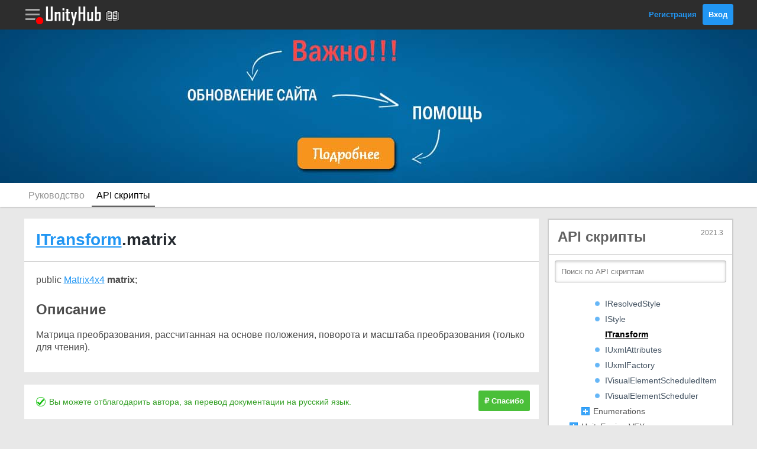

--- FILE ---
content_type: text/html; charset=utf-8
request_url: https://unityhub.ru/scripting/UIElements.ITransform-matrix
body_size: 4698
content:
<!DOCTYPE html>
<html>
<head>
	<link rel="shortcut icon" href="/public/img/site/favicon.ico">
	<meta http-equiv="Content-Type" content="text/html; charset=utf-8">
	<meta name="viewport" content="initial-scale=1.0, maximum-scale=1.0, user-scalable=no">
	<meta name="description" content="">
	<title>UIElements.ITransform.matrix | API скрипты Unity на Русском | UnityHub.ru</title>
	
<!--- JavaScript -->
<script src="/public/js/jquery-3.6.0.min.js"></script>
<script src="/public/js/js.js?up=202305061"></script>
<script type="text/javascript" src="/public/js/prism.js"></script> 

<!-- Yandex.RTB -->
<script>window.yaContextCb=window.yaContextCb||[]</script>
<script src="https://yandex.ru/ads/system/context.js" async></script>

<!--- Styles -->
<link rel="stylesheet" href="/public/css/style.css?up=2023043010">
<link rel="stylesheet" href="/public/css/adaptive.css?up=2023043010">
<link rel="stylesheet" href="/public/css/prism.css">

</head>
<body>
<header>
	<div class="wrap-header">
		<div class="header">
			<div id="link-razdel" class="link-razdel" onClick="sidebarRazdel()"></div>			<a class="link-logo" href="/"><img src="/public/img/site/logo.png"></a>
			<a class="link-logo" href="/manual/index"><img src="/public/img/site/head-manual.png"></a>			<div class="block-head-right">
									<a href="/register">Регистрация</a>
					<a href="/login" class="button">Вход</a>
							</div>
		</div>
	</div>

	<div id="header-message" class="header-message">
		<div class="sidebarHead">Мои Уведомления</div>
		<div id="messageJS"></div>
	</div>

	<div id="sidebarMenu" class="sidebarMenu">
		<div id="sidebarHead" class="sidebarHead"></div>
		<div id="sidebarParent"></div>
	</div>
	
	

	<div id="header-menu" class="header-menu">
		<div class="sidebarHead">Привет, !</div>
				<a href="/members" class="link-menu"><span class="user-menu user-menu-icon1"></span>Мой Аккаунт</a>
		<a href="/finance" class="link-menu"><span class="user-menu user-menu-icon7"></span>Мои Финансы</a>
		<a href="/subscribes" class="link-menu"><span class="user-menu user-menu-icon8"></span>Мои Подписки</a>
		<a href="/options" class="link-menu"><span class="user-menu user-menu-icon2"></span>Мои Настройки</a>
		<a href="/exit" class="link-menu"><span class="user-menu user-menu-icon3"></span>Выход</a>
	</div>

</header>

<a rel="nofollow" target="_blank" href="/info" class="wrap-inheader2">
	<div class="inheader2">
		<!-- <div style="font-size: 36px;  color: #95271d;  font-weight: bold;">С НОВЫМ ГОДОМ!</div>
		<BR>
		<a rel="nofollow" target="_blank" href="https://www.donationalerts.com/r/unityhubru" class="buttonNG">Сделать Подарок</a>
		<BR><BR>
					<div style="display: inline-block; position: relative; transform: rotate(3deg);">
				<img src="/public/img/site/gift3.png" style="width: 72px;">
				<div style="position: absolute; top: 14px; text-align: center; width: 100%; font-size: 14px;">maxim</div>
				<div style="position: absolute; top: 39px; text-align: center; width: 100%; font-size: 14px;">50 ₽</div>
			</div>
					<div style="display: inline-block; position: relative; transform: rotate(0deg);">
				<img src="/public/img/site/gift3.png" style="width: 72px;">
				<div style="position: absolute; top: 14px; text-align: center; width: 100%; font-size: 14px;">Masha</div>
				<div style="position: absolute; top: 39px; text-align: center; width: 100%; font-size: 14px;">100 ₽</div>
			</div>
					<div style="display: inline-block; position: relative; transform: rotate(-4deg);">
				<img src="/public/img/site/gift1.png" style="width: 72px;">
				<div style="position: absolute; top: 14px; text-align: center; width: 100%; font-size: 14px;">Аноним</div>
				<div style="position: absolute; top: 39px; text-align: center; width: 100%; font-size: 14px;">555 ₽</div>
			</div>
					<div style="display: inline-block; position: relative; transform: rotate(8deg);">
				<img src="/public/img/site/gift3.png" style="width: 72px;">
				<div style="position: absolute; top: 14px; text-align: center; width: 100%; font-size: 14px;">Аноним</div>
				<div style="position: absolute; top: 39px; text-align: center; width: 100%; font-size: 14px;">50 ₽</div>
			</div>
		 -->
	</div>
</a>



<div class="wrap-podheader">
	<div class="podheader">
		<a class="link-podheader " href="/manual/index">Руководство</a>
<a class="link-podheader active-podheader" href="/scripting/index">API скрипты</a>	</div>
</div>
<div class="middle">
	<div class="flex-box">
		<main>
			



<div class="main">
	<div class="main-header">
		<div class="hideAdaptive"><div class="header-content-link right"><a onClick="sidebarMenu('Меню')" class="buttonSidebar buttonSidebar-menu">Меню</a></div></div>
				<h1 class="titleDocument"><a href="UIElements.ITransform">ITransform</a>.matrix</h1>
		<p class="podtitleDocument"></p>
	</div>
	<div class="main-middle">
		<div class="content">
			<div id="docEdit">
				
				<div class="MIDDLE image">
										<div class="textDocument"><div class="signature">
public <a href="Matrix4x4">Matrix4x4</a> <span class="sigBold">matrix</span>;
</div>

<h2>Описание</h2>
<p>Матрица преобразования, рассчитанная на основе положения, поворота и масштаба преобразования (только для чтения).</p></div>
				</div>
			</div>
		</div>
	</div>
</div>



<div class="main">
	<div class="main-middle">
		<div class="content">
						<span class="editDocs2">Вы можете отблагодарить автора, за перевод документации на русский язык. 
				<!-- <a href="/merchant?post=7564&type=scripting&type2=donat&summ=50&id_to=1&sign=3c49a39c3c1a6cd7f96f179a5b29f941" target="_blank" rel="nofollow" class="button" style="background: #4abf39; float: right; margin: -10px -5px -10px 0;">₽ Спасибо</a> -->
				<a href="https://www.donationalerts.com/r/unityhubru" target="_blank" rel="nofollow" class="button" style="background: #4abf39; float: right; margin: -10px -5px -10px 0;">₽ Спасибо</a>
			</span>
			<div style="clear: both;"></div>
		</div>
	</div>
</div>







<!-- Yandex.RTB R-A-1788234-2 -->
<div id="yandex_rtb_R-A-1788234-2"></div>
<script>window.yaContextCb.push(()=>{
  Ya.Context.AdvManager.render({
    renderTo: 'yandex_rtb_R-A-1788234-2',
    blockId: 'R-A-1788234-2'
  })
})</script>		</main>
	</div>
	<div class="flex-box">
		<script type="text/javascript" src="/public/js/scripting.js"></script>
<script type="text/javascript" src="/public/js/list.js?up=20220530"></script> 

<div class="mainCurrent">
    <div class="topSidebarDoc">
        <div class="titleSidebarDoc">API скрипты <span class="docVersion">2021.3</span></div>
    </div>
    <div id="sidebarElement">
        <div class="searchSidebarDoc">
            <form method="get" action="search">
                <input type="text" name="text" placeholder="Поиск по API скриптам">
            </form>
        </div>
        <div class="sidebar-middle content">
            <div class="menuDocumentation"> <!-- class="sidebar-menu" -->
                <div id="customScrollbar" class="doca" style="height: 560px; width: 280px;">
                  
                </div>
            </div>
        </div>
    </div>
</div>


               

<!-- Yandex.RTB R-A-1788234-1 -->
<div class="mainSite">
	<div id="yandex_rtb_R-A-1788234-1"></div>
</div>
<script>window.yaContextCb.push(()=>{
  Ya.Context.AdvManager.render({
    renderTo: 'yandex_rtb_R-A-1788234-1',
    blockId: 'R-A-1788234-1'
  })
})</script>



<!-- <div class="mainSite" style="text-align: center; padding: 0 0; background: #e8e8e8;">
	<a href="http://eccentricgames.ru/courses/marketing" rel="nofollow" target="_blank"><img style="border: 2px solid red;" src="/public/img/advertise/ecce.png"></a>
	<a href="https://go.redav.online/c2332cd6e9ed5250?erid=LdtCKDdnf" rel="nofollow" target="_blank"><img style="border: 2px solid red;" src="/public/img/advertise/b-7.png"></a></div> -->


<style>
.wrapProgressDonat {
	border: 2px solid #219afa;
border-radius: 8px;
font-size: 14px;
position: relative;
}
.progressDonat {
	background: #92cdfd;
height: 22px;
color: black;
text-align: center;
border-radius: 4px;
}
.progressDonatText {
	position: absolute;
top: 3px;
text-align: center;
left: 47%;
}
.wrapSummDonat {
	font-size: 12px;
color: #4b4b4b;
margin-top: 3px;
}
</style>



<div class="mainSite">
	<div class="sidebar-header">
		Помощь
	</div>
	<div class="sidebar-middle content">
		<div class="textDocument">
			<p style="margin-top: 0;">Мы запускаем сбор на оплату сервера на <b>Январь</b> месяц, который необходим для работы сайта UnityHub.ru.</p>
			<p style="margin-top: 0;">Мы нуждаемся в Вашей поддержке.</p>
		</div>
		<br>
		<div class="wrapProgressDonat">
			<div class="progressDonat" style="width: 100%;"><div class="progressDonatText">100%</div></div>
			
		</div>
		<div class="wrapSummDonat">
			<span style="float: right;">500 ₽</span>500 ₽
		</div>
		<br>
		<a class="button width100" href="https://www.donationalerts.com/r/unityhubru" target="_blank">Помочь</a>
	</div>
</div>



<div class="mainSite">
	<div class="sidebar-header">
		Мы в Сетях
	</div>
	<div class="sidebar-middle content">
		<div style="text-align: center;">
		<a class="icon-social ico-soc4" target="_blank" href='https://vk.com/public207767120' rel="nofollow"></a>
		<a class="icon-social ico-soc9" target="_blank" href='https://www.youtube.com/channel/UCMzG2XGS-bXZTdTCw6TlahA' rel="nofollow"></a>
		<a class="icon-social ico-soc10" target="_blank" href='https://discord.gg/S8BC7AzhFc' rel="nofollow"></a>
		<!--
		<a class="icon-social ico-soc5" target="_blank" href='https://vk.com/riddle_image'></a>
		<a class="icon-social ico-soc1" target="_blank" href='https://vk.com/riddle_image'></a>
		<a class="icon-social ico-soc2" target="_blank" href='https://vk.com/riddle_image'></a>
		<a class="icon-social ico-soc3" target="_blank" href='https://vk.com/riddle_image'></a>
		-->
		</div>
	</div>
</div>
	</div>
</div>
<!-- footer.php -->
<img id="head-message-unread" src="/public/img/site/head-red.png?v=1" style="display: none;">

      <script>noreadMenu();</script>
    
<div id="link-razdel-menu" class="link-razdel-menu">
		<div class="sidebarHead">РАЗДЕЛЫ САЙТА</div>
    		<a href="/manual/index" class="link-menu">
      <div class="razdel-menu razdel-menu-documentation"></div><div class="razdelMenuText">
        <p>Документация</p>
       <p>Новых публикаций нет</p>      </div>
    </a>
    		<a href="/asc/index" class="link-menu">
      <div class="razdel-menu razdel-menu-asc"></div><div class="razdelMenuText">
        <p>Вопрос - Ответ</p>
       <p>Новых публикаций нет</p>      </div>
    </a>
    		<a href="/gamejam/index" class="link-menu">
      <div class="razdel-menu razdel-menu-gamejam"></div><div class="razdelMenuText">
        <p>Геймджемы</p>
       <p>Новых публикаций нет</p>      </div>
    </a>
    		<a href="/games/index" class="link-menu">
      <div class="razdel-menu razdel-menu-games"></div><div class="razdelMenuText">
        <p>Игры</p>
       <p>Новых публикаций нет</p>      </div>
    </a>
    		<a href="/assets/index" class="link-menu">
      <div class="razdel-menu razdel-menu-assets"></div><div class="razdelMenuText">
        <p>Магазин Ассетов</p>
       <p>Новых публикаций нет</p>      </div>
    </a>
    		<a href="/find/index" class="link-menu">
      <div class="razdel-menu razdel-menu-find"></div><div class="razdelMenuText">
        <p>Поиск Напарника</p>
       <p class="newPublick" style="color: #ce3232;font-weight: bold;">Новых публикаций: 3</p>      </div>
    </a>
    		<a href="/guides/index" class="link-menu">
      <div class="razdel-menu razdel-menu-guides"></div><div class="razdelMenuText">
        <p>Гайды</p>
       <p>Новых публикаций нет</p>      </div>
    </a>
    		<a href="/article/index" class="link-menu">
      <div class="razdel-menu razdel-menu-article"></div><div class="razdelMenuText">
        <p>Статьи</p>
       <p>Новых публикаций нет</p>      </div>
    </a>
    		<a href="/video/index" class="link-menu">
      <div class="razdel-menu razdel-menu-video"></div><div class="razdelMenuText">
        <p>YouTube Видео</p>
       <p>Новых публикаций нет</p>      </div>
    </a>
        	</div>
  
  
  
<footer>
  <div class="wrap-footer">
    <div class="footer">
      <a rel="nofollow" class="link-footer" href="/ps">Пользовательское соглашение</a> ||
      <a rel="nofollow" class="link-footer" href="/pravila">Правила Сайта</a> ||
      <a rel="nofollow" class="link-footer" href="/remail">Обратная связь</a>
      <div class="copyright">
        <p>Все права защищены © 2023</p><p>При копировании материалов, ссылка на источник обязательна!</p>
      </div>
      <br>

<!--LiveInternet counter-->
<a href="https://www.liveinternet.ru/click"
target="_blank"><img id="licnt2D3D" width="88" height="31" style="border:0" 
title="LiveInternet: показано число просмотров за 24 часа, посетителей за 24 часа и за сегодня"
src="[data-uri]"
alt=""/></a><script>(function(d,s){d.getElementById("licnt2D3D").src=
"https://counter.yadro.ru/hit?t11.11;r"+escape(d.referrer)+
((typeof(s)=="undefined")?"":";s"+s.width+"*"+s.height+"*"+
(s.colorDepth?s.colorDepth:s.pixelDepth))+";u"+escape(d.URL)+
";h"+escape(d.title.substring(0,150))+";"+Math.random()})
(document,screen)</script>
<!--/LiveInternet-->


<!-- Yandex.Metrika counter -->
<script type="text/javascript" >
   (function(m,e,t,r,i,k,a){m[i]=m[i]||function(){(m[i].a=m[i].a||[]).push(arguments)};
   m[i].l=1*new Date();k=e.createElement(t),a=e.getElementsByTagName(t)[0],k.async=1,k.src=r,a.parentNode.insertBefore(k,a)})
   (window, document, "script", "https://mc.yandex.ru/metrika/tag.js", "ym");

   ym(85835128, "init", {
        clickmap:true,
        trackLinks:true,
        accurateTrackBounce:true,
        webvisor:true
   });
</script>
<noscript><div><img src="https://mc.yandex.ru/watch/85835128" style="position:absolute; left:-9999px;" alt="" /></div></noscript>
<!-- /Yandex.Metrika counter -->


<!-- Global site tag (gtag.js) - Google Analytics -->
<script async src="https://www.googletagmanager.com/gtag/js?id=G-TT302PPE9L"></script>
<script>
  window.dataLayer = window.dataLayer || [];
  function gtag(){dataLayer.push(arguments);}
  gtag('js', new Date());

  gtag('config', 'G-TT302PPE9L');
</script>


    </div>
  </div>
</footer></body>
</html>